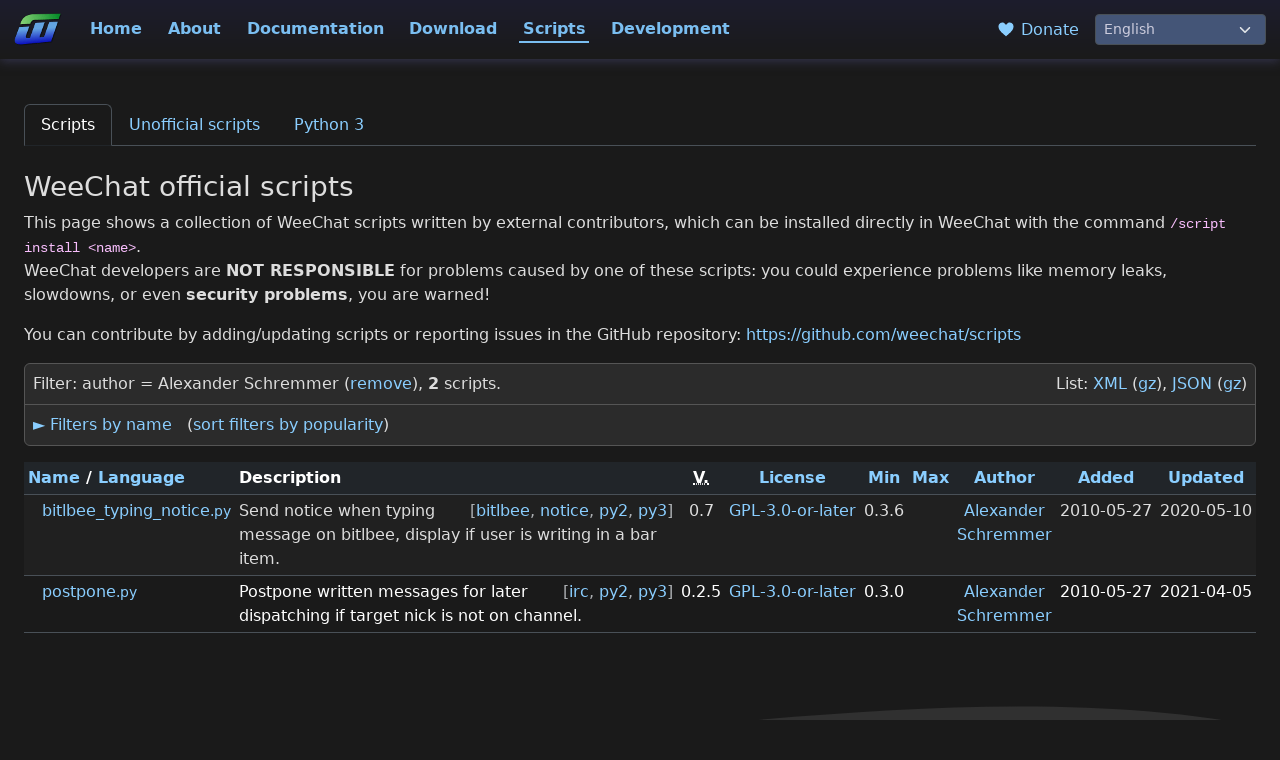

--- FILE ---
content_type: text/html; charset=utf-8
request_url: https://weechat.org/scripts/author/Alexander%20Schremmer/?theme=dark
body_size: 4922
content:
<!doctype html>

<!-- WeeChat.org - Copyright (C) 2003-2026 by Sébastien Helleu (FlashCode) -->

<html lang="en" data-bs-theme="dark">

<head>
  <meta charset="utf-8">
  <meta name="viewport" content="width=device-width, initial-scale=1, shrink-to-fit=no">
  <meta name="author" content="Sébastien HELLEU FlashCode">
  <meta name="description" content="WeeChat, the extensible chat client">
  <meta name="keywords" content="weechat, free, fast, light, extensible, chat, client, irc, jabber, linux, bsd, gpl, console, terminal, curses">
  <meta name="robots" content="all">
  <link rel="shortcut icon" type="image/png" href="/media/images/favicon.png">
  <link rel="me" href="https://hostux.social/@flashcode">
  <link rel="stylesheet" type="text/css" href="/media/css/bootstrap.min.css" media="screen">
  <link rel="stylesheet" type="text/css" href="/media/css/style_dark.css" media="screen">
  <link rel="stylesheet" type="text/css" href="/media/css/style.css" media="screen">
  
  <link rel="alternate" type="application/rss+xml" href="/feeds/news/" title="WeeChat RSS feed">
  <title>WeeChat :: scripts</title>
  <script src="/media/js/weechat.js"></script>
</head>

<body id="nav1-scripts">

  <nav class="navbar navbar-expand-lg navbar-weechat fixed-top">
    <div class="container-fluid">
      <a class="navbar-brand" href="/">
        <img src="/media/images/weechat_logo_small.png" width="48" height="33" alt="WeeChat">
      </a>
      <button class="navbar-toggler" type="button" data-bs-toggle="collapse" data-bs-target="#navbarToggler" aria-controls="navbarToggler" aria-expanded="false" aria-label="Toggle navigation">
        <span class="navbar-toggler-icon"></span>
      </button>
      <div class="collapse navbar-collapse" id="navbarToggler">
        <div class="navbar-nav me-auto mt-2 mt-lg-0">
          <a class="nav-item nav-link nav-home" href="/">Home</a>
          <a class="nav-item nav-link nav-about" href="/about/">About</a>
          <a class="nav-item nav-link nav-doc" href="/doc/">Documentation</a>
          <a class="nav-item nav-link nav-download" href="/download/">Download</a>
          <a class="nav-item nav-link nav-scripts" href="/scripts/">Scripts</a>
          <a class="nav-item nav-link nav-dev" href="/dev/">Development</a>
        </div>

        <div class="nav-other-links text-nowrap py-3 py-lg-0 px-3">
          <a href="/donate/" title="Donate">
            <svg width="24px" height="24px" viewBox="0 0 12 16">
  <path d="M11.2,3 C10.68,2.37 9.95,2.05 9,2 C8.03,2 7.31,2.42 6.8,3 C6.29,3.58 6.02,3.92 6,4 C5.98,3.92 5.72,3.58 5.2,3 C4.68,2.42 4.03,2 3,2 C2.05,2.05 1.31,2.38 0.8,3 C0.28,3.61 0.02,4.28 0,5 C0,5.52 0.09,6.52 0.67,7.67 C1.25,8.82 3.01,10.61 6,13 C8.98,10.61 10.77,8.83 11.34,7.67 C11.91,6.51 12,5.5 12,5 C11.98,4.28 11.72,3.61 11.2,2.98 L11.2,3 Z"/>
</svg>
 Donate
          </a>
        </div>

        <form name="lang" action="/i18n/setlang/" method="post">
          <input type="hidden" name="csrfmiddlewaretoken" value="1nl0DzB5sNgKPBEOuTU4iEJtsAWqswsLfyrXXIJjWvKNbvL1tLs7AHTo79tYDMu9">
          <div class="form-group my-0">
            <input type="hidden" name="language" value="en">
            <select class="form-select form-select-sm" aria-label="Language" onchange="javascript:document.forms['lang'].elements['language'].value = this.value; document.forms['lang'].submit();">
              
              <option value="en" onclick="javascript:document.forms['lang'].elements['language'].value = 'en'; document.forms['lang'].submit();"  selected>English</option>
              
              <option value="fr" onclick="javascript:document.forms['lang'].elements['language'].value = 'fr'; document.forms['lang'].submit();" >Français</option>
              
              <option value="de" onclick="javascript:document.forms['lang'].elements['language'].value = 'de'; document.forms['lang'].submit();" >Deutsch</option>
              
              <option value="it" onclick="javascript:document.forms['lang'].elements['language'].value = 'it'; document.forms['lang'].submit();" >Italiano</option>
              
              <option value="pl" onclick="javascript:document.forms['lang'].elements['language'].value = 'pl'; document.forms['lang'].submit();" >Polski</option>
              
              <option value="pt-br" onclick="javascript:document.forms['lang'].elements['language'].value = 'pt-br'; document.forms['lang'].submit();" >Portugues (Brasil)</option>
              
              <option value="ja" onclick="javascript:document.forms['lang'].elements['language'].value = 'ja'; document.forms['lang'].submit();" >日本語</option>
              
            </select>
          </div>
        </form>

      </div>
    </div>
  </nav>

  <div class="container-fluid content" style="padding-top: 6.5rem;">




<ul class="nav nav-tabs">
  <li class="nav-item"><a class="nav-link active" href="/scripts/">Scripts</a></li>
  <li class="nav-item"><a class="nav-link " href="/files/scripts/unofficial/">Unofficial scripts</a></li>
  <li class="nav-item"><a class="nav-link " href="/scripts/python3/">Python 3</a></li>
</ul>





<h3>WeeChat official scripts</h3>

<p>
  This page shows a collection of WeeChat scripts written by external contributors, which can be installed directly in WeeChat with the command <code>/script install &lt;name&gt;</code>.
  <br>
  WeeChat developers are <strong>NOT RESPONSIBLE</strong> for problems caused by one of these scripts: you could experience problems like memory leaks, slowdowns, or even <strong>security problems</strong>, you are warned!
</p>

<p>
  You can contribute by adding/updating scripts or reporting issues in the GitHub repository:
  <a href="https://github.com/weechat/scripts">
    https://github.com/weechat/scripts
  </a>
</p>

<div class="border rounded mb-3 script-filters">
  <div class="border-bottom p-2">
    <div class="ms-4 float-end">
      List:
      <a href="/files/scripts.xml">XML</a> (<a href="/files/scripts.xml.gz">gz</a>),
      <a href="/files/scripts.json">JSON</a> (<a href="/files/scripts.json.gz">gz</a>)
    </div>
    
      Filter: author = Alexander Schremmer (<a href="/scripts/">remove</a>),
    
    <strong>2</strong> scripts.
  </div>
  <div id="script_filters_0" class="p-2" style="">
    <a href="#" onclick="toggle('script_filters_0', 'none'); toggle('script_filters_1', 'block'); set_cookie('script_filters', '1_name', '/scripts', 30)">&#9658; Filters by name</a>
    &nbsp; (<a href="/scripts/" onclick="set_cookie('script_filters', '1_popularity', '/scripts', 30)">sort filters by popularity</a>)
  </div>
  <div id="script_filters_1" class="p-2" style="display: none">
    <a href="#" onclick="toggle('script_filters_1', 'none'); toggle('script_filters_0', 'block'); set_cookie('script_filters', '0_name', '/scripts', 30)">&#9660; Filters by name</a>
    &nbsp; (<a href="/scripts/" onclick="set_cookie('script_filters', '1_popularity', '/scripts', 30)">sort filters by popularity</a>)
    <div class="ms-4">
      
      Language:
      
      <a href="/scripts/language/python/" title="Language: Python">Python<small>&nbsp;(2)</small></a>&nbsp;&middot;
      
      <a href="/scripts/language/python2-compatible/" title="Language: Python2-compatible">Python2-compatible<small>&nbsp;(2)</small></a>&nbsp;&middot;
      
      <a href="/scripts/language/python3-compatible/" title="Language: Python3-compatible">Python3-compatible<small>&nbsp;(2)</small></a>
      
      
    </div>
    <div class="ms-4">
      
      License:
      
      <a href="/scripts/license/GPL-3.0-or-later/" title="License: GPL-3.0-or-later">GPL-3.0-or-later<small>&nbsp;(2)</small></a>
      
      
    </div>
    <div class="ms-4">
      
      Tag:
      
      <a href="/scripts/tag/bitlbee/" title="Tag: bitlbee">bitlbee<small>&nbsp;(1)</small></a>&nbsp;&middot;
      
      <a href="/scripts/tag/irc/" title="Tag: irc">irc<small>&nbsp;(1)</small></a>&nbsp;&middot;
      
      <a href="/scripts/tag/notice/" title="Tag: notice">notice<small>&nbsp;(1)</small></a>&nbsp;&middot;
      
      <a href="/scripts/tag/py2/" title="Tag: py2">py2<small>&nbsp;(2)</small></a>&nbsp;&middot;
      
      <a href="/scripts/tag/py3/" title="Tag: py3">py3<small>&nbsp;(2)</small></a>
      
      
    </div>
  </div>
</div>

<div class="table-responsive">
  <table class="table table-sm table-striped">
    <thead>
      <tr>
        <th>
          
          <a href="/scripts/sort/name/">Name</a>
          
          /
          
          <a href="/scripts/sort/language/">Language</a>
          
        </th>
        <th>Description</th>
        <th class="text-center"><abbr title="Version">V.</abbr></th>
        <th class="text-center">
          
          <a href="/scripts/sort/license/">License</a>
          
        </th>
        <th class="text-center">
          
          <a href="/scripts/sort/min_weechat/">Min</a>
          
        </th>
        <th class="text-center">
          
          <a href="/scripts/sort/max_weechat/">Max</a>
          
        </th>
        <th class="text-center">
          
          <a href="/scripts/sort/author/">Author</a>
          
        </th>
        <th class="text-center">
          
          <a href="/scripts/sort/added/">Added</a>
          
        </th>
        <th class="text-center">
          
          <a href="/scripts/sort/updated/">Updated</a>
          
        </th>
      </tr>
    </thead>
    <tbody>
      
      <tr>
        <td class="text-nowrap">
          <span class="me-1 script-popular"><img src="/media/images/empty.png" alt="" width="10" height="10"></span><a href="/scripts/source/bitlbee_typing_notice.py.html/">bitlbee_typing_notice<small>.py</small></a>
        </td>
        <td>
          <div class="ms-3 float-end text-muted">
            [<a href="/scripts/tag/bitlbee/" title="Tag: bitlbee">bitlbee</a>, <a href="/scripts/tag/notice/" title="Tag: notice">notice</a>, <a href="/scripts/tag/py2/" title="Tag: py2">py2</a>, <a href="/scripts/tag/py3/" title="Tag: py3">py3</a>]
          </div>
          Send notice when typing message on bitlbee, display if user is writing in a bar item.
          
          
        </td>
        <td class="text-center">0.7</td>
        <td class="text-center text-nowrap"><a href="/scripts/license/GPL-3.0-or-later/" title="License: GPL-3.0-or-later">GPL-3.0-or-later</a></td>
        <td class="text-center">0.3.6</td>
        <td class="text-center"></td>
        <td class="text-center"><a href="/scripts/author/Alexander%20Schremmer/" title="Author: Alexander Schremmer">Alexander Schremmer</a></td>
        <td class="text-center text-nowrap">2010-05-27</td>
        <td class="text-center text-nowrap">2020-05-10</td>
      </tr>
      
      <tr>
        <td class="text-nowrap">
          <span class="me-1 script-popular"><img src="/media/images/empty.png" alt="" width="10" height="10"></span><a href="/scripts/source/postpone.py.html/">postpone<small>.py</small></a>
        </td>
        <td>
          <div class="ms-3 float-end text-muted">
            [<a href="/scripts/tag/irc/" title="Tag: irc">irc</a>, <a href="/scripts/tag/py2/" title="Tag: py2">py2</a>, <a href="/scripts/tag/py3/" title="Tag: py3">py3</a>]
          </div>
          Postpone written messages for later dispatching if target nick is not on channel.
          
          
        </td>
        <td class="text-center">0.2.5</td>
        <td class="text-center text-nowrap"><a href="/scripts/license/GPL-3.0-or-later/" title="License: GPL-3.0-or-later">GPL-3.0-or-later</a></td>
        <td class="text-center">0.3.0</td>
        <td class="text-center"></td>
        <td class="text-center"><a href="/scripts/author/Alexander%20Schremmer/" title="Author: Alexander Schremmer">Alexander Schremmer</a></td>
        <td class="text-center text-nowrap">2010-05-27</td>
        <td class="text-center text-nowrap">2021-04-05</td>
      </tr>
      
    </tbody>
  </table>
</div>




  </div>

  <div class="footer">

    <div class="wave">
      <svg viewBox="0 0 500 150" preserveAspectRatio="none"><path d="M0.00,49.98 C150.00,150.00 349.20,-50.00 500.00,49.98 L500.00,150.00 L0.00,150.00 Z"></path></svg>
    </div>

    <div class="row justify-content-start justify-content-lg-center mx-0 px-0">
      <div class="col-12 col-md-6 col-xl-auto">
        <ul>
          <li><a class="main" href="/">Home</a></li>
          <li><a href="/news/">Latest news</a></li>
          <li><a href="/events/">Upcoming events</a></li>
          <li><a href="/donate/">Make a donation</a></li>
        </ul>
      </div>
      <div class="col-12 col-md-6 col-xl-auto">
        <ul>
          <li><a class="main" href="/about/">About</a></li>
          <li><a href="/about/features/">Features</a></li>
          <li><a href="/about/interfaces/">Interfaces</a></li>
          <li><a href="/about/screenshots/">Screenshots</a></li>
          <li><a href="/about/history/">History</a></li>
          <li><a href="/about/support/">Support</a></li>
          <li><a href="/about/weechat.org/">WeeChat.org</a></li>
        </ul>
      </div>
      <div class="col-12 col-md-6 col-xl-auto">
        <ul>
          <li><a class="main" href="/doc/">Documentation</a></li>
          
          <li><a href="/doc/weechat/stable/">WeeChat</a></li>
          
          <li><a href="/doc/weechat-relay/stable/">WeeChat Relay</a></li>
          
          <li><a href="/doc/qweechat/stable/">QWeeChat</a></li>
          
        </ul>
      </div>
      <div class="col-12 col-md-6 col-xl-auto">
        <ul>
          <li><a class="main" href="/download/">Download</a></li>
          
          <li><a href="/download/weechat/stable/">WeeChat</a></li>
          
          <li><a href="/download/weechat-relay/stable/">WeeChat Relay</a></li>
          
          <li><a href="/download/qweechat/stable/">QWeeChat</a></li>
          
          <li><a href="/download/debian/">Debian/Ubuntu repositories</a></li>
        </ul>
      </div>
      <div class="col-12 col-md-6 col-xl-auto">
        <ul>
          <li><a class="main" href="/scripts/">Scripts</a></li>
          <li><a href="/scripts/">Browse scripts</a></li>
          <li><a href="/files/scripts/unofficial/">Unofficial scripts</a></li>
          <li><a href="/scripts/python3/">Python 3</a></li>
        </ul>
      </div>

      <div class="col-12 col-md-6 col-xl-auto">
        <ul>
          <li><a class="main" href="/dev/">Development</a></li>
          <li><a href="/dev/roadmap/">Roadmap</a></li>
          <li><a href="/dev/stats/">Statistics</a></li>
          <li><a href="/dev/info/">Info</a></li>
          <li><a href="https://blog.weechat.org/">Development blog</a></li>
        </ul>
      </div>
    </div>

    <div class="text-center pt-4 pb-2">
      <p class="icons">
        <a href="https://github.com/weechat" rel="me" title="GitHub">
          <svg width="24px" height="24px" viewBox="0 0 16 16">
  <desc>GitHub</desc>
  <path d="M8,0 C3.58,0 0,3.58 0,8 C0,11.54 2.29,14.53 5.47,15.59 C5.87,15.66 6.02,15.42 6.02,15.21 C6.02,15.02 6.01,14.39 6.01,13.72 C4,14.09 3.48,13.23 3.32,12.78 C3.23,12.55 2.84,11.84 2.5,11.65 C2.22,11.5 1.82,11.13 2.49,11.12 C3.12,11.11 3.57,11.7 3.72,11.94 C4.44,13.15 5.59,12.81 6.05,12.6 C6.12,12.08 6.33,11.73 6.56,11.53 C4.78,11.33 2.92,10.64 2.92,7.58 C2.92,6.71 3.23,5.99 3.74,5.43 C3.66,5.23 3.38,4.41 3.82,3.31 C3.82,3.31 4.49,3.1 6.02,4.13 C6.66,3.95 7.34,3.86 8.02,3.86 C8.7,3.86 9.38,3.95 10.02,4.13 C11.55,3.09 12.22,3.31 12.22,3.31 C12.66,4.41 12.38,5.23 12.3,5.43 C12.81,5.99 13.12,6.7 13.12,7.58 C13.12,10.65 11.25,11.33 9.47,11.53 C9.76,11.78 10.01,12.26 10.01,13.01 C10.01,14.08 10,14.94 10,15.21 C10,15.42 10.15,15.67 10.55,15.59 C13.71,14.53 16,11.53 16,8 C16,3.58 12.42,0 8,0 L8,0 Z"/>
</svg>

        </a>
        <a href="https://hostux.social/@weechat" rel="me" title="Mastodon">
          <svg width="24px" height="24px" viewBox="0 0 94.023018 100.80365">
  <desc>Mastodon</desc>
  <path d="M72.57077 49.00625c-3.9125 0-7.085-3.1825-7.085-7.095 0-3.91125 3.1725-7.09375 7.085-7.09375 3.92125 0 7.09375 3.1825 7.09375 7.09375 0 3.9125-3.1725 7.095-7.09375 7.095m-25.55875 0c-3.9225 0-7.095-3.1825-7.095-7.095 0-3.91125 3.1725-7.09375 7.095-7.09375 3.91125 0 7.09375 3.1825 7.09375 7.09375 0 3.9125-3.1825 7.095-7.09375 7.095m-25.57 0c-3.91125 0-7.08375-3.1825-7.08375-7.095 0-3.91125 3.1725-7.09375 7.08375-7.09375 3.92125 0 7.09375 3.1825 7.09375 7.09375 0 3.9125-3.1725 7.095-7.09375 7.095m72.5775-15.905c0-21.86625-14.32375-28.27375-14.32375-28.27375-7.23-3.31875-19.63-4.7125-32.5175-4.8275h-.3125c-12.88875.115-25.28875 1.50875-32.5075 4.8275 0 0-14.32375 6.4075-14.32375 28.27375 0 5.00375-.105 10.995.05125 17.34C.60577 71.83 4.00702 92.905 23.78327 98.1375c9.1125 2.4125 16.945 2.9125 23.24875 2.56875 11.4225-.63375 17.84-4.07625 17.84-4.07625l-.37375-8.3025s-8.16625 2.58-17.34125 2.2675c-9.09125-.3125-18.6825-.9775-20.16-12.13875-.135-.97875-.1975-2.02875-.1975-3.13125 0 0 8.915 2.185 20.2325 2.69375 6.9075.3225 13.39875-.39375 19.98375-1.185 12.6275-1.50875 23.62375-9.29 25.0075-16.405 2.17375-11.1925 1.99625-27.3275 1.99625-27.3275" fill="#000"/>
</svg>

        </a>
        <a href="https://x.com/WeeChatClient" rel="me" title="X">
          <svg width="24px" height="24px" viewBox="0 0 1200 1227" fill="none">
  <desc>X</desc>
  <path d="M714.163 519.284L1160.89 0H1055.03L667.137 450.887L357.328 0H0L468.492 681.821L0 1226.37H105.866L515.491 750.218L842.672 1226.37H1200L714.137 519.284H\
714.163ZM569.165 687.828L521.697 619.934L144.011 79.6944H306.615L611.412 515.685L658.88 583.579L1055.08 1150.3H892.476L569.165 687.854V687.828Z" fill="white"/>
</svg>

        </a>
      </p>
      <p>
        Copyright &#169; 2003-2026 <a href="mailto:&#102;&#108;&#97;&#115;&#104;&#99;&#111;&#100;&#101;&#64;&#102;&#108;&#97;&#115;&#104;&#116;&#117;&#120;&#46;&#111;&#114;&#103;" title="email webmaster">Sébastien Helleu</a>
        —
        <a href="/about/weechat.org/">About WeeChat.org</a>
        — Theme: <strong>dark</strong>
        (<a href="?theme=light">light</a>)
      </p>
    </div>

  </div> <!-- footer -->

  <script src="/media/js/jquery-3.7.1.min.js"></script>
  <script src="/media/js/bootstrap.min.js"></script>

  <script>
    $(document).ready(function() {
        $('.js-scroll').click(function() {
            $('html, body').animate({
                scrollTop: Math.max(0, $($(this).attr('href')).offset().top - 70)
            }, 400);
            return false;
        });
    });
  </script>

</body>

</html>


--- FILE ---
content_type: text/css
request_url: https://weechat.org/media/css/style_dark.css
body_size: 462
content:
/*
 * WeeChat.org CSS Style - Dark style
 *
 * SPDX-FileCopyrightText: 2003-2025 Sébastien Helleu <flashcode@flashtux.org>
 *
 * SPDX-License-Identifier: GPL-3.0-or-later
 */

:root {
  color-scheme: dark;
  --body-bg-color: #1a1a1a;
  --body-color: #ddd;
  --link-color: #8aceff;
  --tbody-border-top: none !important;
  --td-color: #ddd;
  --table-striped-tr-color: #ddd;
  --table-striped-tr-bg-color: #141414;
  --alert-success-bg-color: #008c5c;
  --alert-warning-bg-color: #b35c00;
  --alert-danger-bg-color: #722;
  --border: 1px solid #555;
  --code-color: #f8befc;
  --img-thumbnail-border-color: #555;
  --navbar-bg-color: #1d1d2d;
  --navbar-bg: linear-gradient(#1d1d2d, #1a1a1a);
  --navbar-box-shadow: 0px 2px 10px rgba(80, 80, 130, 0.5);
  --navbar-color: #7abef1;
  --navbar-toggler-border: 1px solid #444;
  --navbar-toggler-icon-bg-image: url("data:image/svg+xml,%3csvg xmlns='http://www.w3.org/2000/svg' viewBox='0 0 30 30'%3e%3cpath stroke='rgba%28255, 255, 255, 0.6%29' stroke-linecap='round' stroke-miterlimit='10' stroke-width='2' d='M4 7h22M4 15h22M4 23h22'/%3e%3c/svg%3e");
  --form-select-bg-color: #457;
  --form-select-color: #ccd;
  --form-required-color: #f00;
  --home-container-svg-fill: #fff;
  --container-bg-color: #282828;
  --page-link-border: 1px solid #555;
  --page-link-active-bg-color: #444;
  --page-link-disabled-color: #888;
  --page-link-hover-bg-color: #777;
  --img-shadow: -6px 16px 32px #333, 6px 16px 32px #333;
  --img-shadow2: -6px 16px 32px #333, 6px 16px 32px #333;
  --container-bg-img-shadow: -6px 16px 32px #444, 6px 16px 32px #444;
  --donate-check: #0b0;
  --donate-cross: #f00;
  --donate-person-fill: #ccc;
  --donate-persons-fill: #aae;
  --donate-briefcase-fill: #bc9574;
  --doc-bestlang-bg-color: #252525;
  --doc-audience-bg-color: #202020;
  --doc-audience-user-svg-fill: #090;
  --doc-audience-developer-svg-fill: #870;
  --doc-i18n-translated: #00bc8c;
  --doc-i18n-fuzzy: #c96;
  --doc-i18n-untranslated: #f44;
  --severity-border: 1px solid #555;
  --severity1-bg-color: #373;
  --severity2-bg-color: #c6cf2f;
  --severity3-bg-color: #ad6500;
  --severity4-bg-color: #c00;
  --text-severity0-color: #ddd;
  --text-severity1-color: #4b4;
  --text-severity2-color: #b6bf00;
  --text-severity3-color: #dd9500;
  --text-severity4-color: #f00;
  --stable-version-color: #0a0;
  --devel-version-color: #c74;
  --discontinued-bg: repeating-linear-gradient(135deg, #3a3a3a 0, #333333 3%);
  --script-filters-bg-color: #2b2b2b;
  --script-source-svg-fill: #fff;
  --dev-stats-dark-display: block;
  --dev-stats-light-display: none;
  --footer-bg-color: #303030;
  --footer-wave-bg-color: #1a1a1a;
  --footer-wave-svg-fill: #303030;
}


--- FILE ---
content_type: text/javascript
request_url: https://weechat.org/media/js/weechat.js
body_size: -227
content:
// SPDX-FileCopyrightText: 2003-2025 Sébastien Helleu <flashcode@flashtux.org>
//
// SPDX-License-Identifier: GPL-3.0-or-later

function set_cookie(key, value, path, ttl_days) {
    var d = new Date();
    d.setTime(d.getTime() + (ttl_days * 24 * 60 * 60 * 1000));
    document.cookie = key + "=" + value + "; path=" + path + "; expires=" + d.toUTCString();
}

function toggle(id, display) {
    document.getElementById(id).style.display = display;
}
